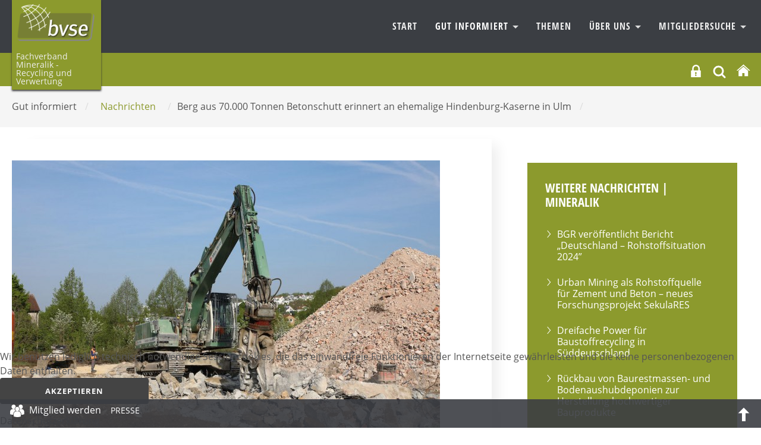

--- FILE ---
content_type: text/html; charset=utf-8
request_url: https://www.bvse.de/gut-informiert-mineralik/nachrichten-mineralik/3481-berg-aus-70-000-tonnen-betonschutt-erinnert-an-ehemalige-hindenburg-kaserne-in-ulm.html
body_size: 11797
content:
<!DOCTYPE html>
<html xmlns="http://www.w3.org/1999/xhtml" xml:lang="de-de" lang="de-de" dir="ltr">
<head>
	<meta name="viewport" content="width=device-width, initial-scale=1">
	<meta name="referrer" content="same-origin">
	<meta name="HandheldFriendly" content="true" >
	<meta name="apple-mobile-web-app-capable" content="YES" >
	<meta name="format-detection" content="telephone=no">
	<meta charset="utf-8">
	<meta property="og:title" content="Berg aus 70.000 Tonnen Betonschutt erinnert an ehemalige Hindenburg-Kaserne in Ulm ">
	<meta property="og:type" content="article">
	<meta property="og:image" content="https://www.bvse.de/images/news/Mineralik/2018/teaser/thumb_08-21_Max_Wild.jpg">
	<meta property="og:url" content="https://www.bvse.de/gut-informiert-mineralik/nachrichten-mineralik/3481-berg-aus-70-000-tonnen-betonschutt-erinnert-an-ehemalige-hindenburg-kaserne-in-ulm.html">
	<meta property="og:site_name" content="bvse">
	<meta property="og:description" content="Im September 2017 begannen die Abrissbagger der Firma Max Wild aus dem schwäbischen Berkheim die ersten Baracken der ehemaligen Hindenburg-Kaserne am Weinbergweg, in Ulm, abzubrechen. ">
	<meta name="description" content="Der Mittelstand im bvse steht für Sekundärrohstoffe, Recycling, Entsorgung und arbeitet für eine Wirtschaft, die Wert legt auf Nachhaltigkeit und Ressourceneffi">
	<meta name="generator" content="Joomla! - Open Source Content Management">
	<title>bvse – Berg aus 70.000 Tonnen Betonschutt erinnert an ehemalige Hindenburg-Kaserne in Ulm </title>
	<link href="https://www.bvse.de/suchen.opensearch" rel="search" title="OpenSearch bvse" type="application/opensearchdescription+xml">
	<link href="/templates/bvse/favicon.ico" rel="icon" type="image/vnd.microsoft.icon">

	<link href="/media/modals/css/style.min.css?6507db" rel="stylesheet">
	<link href="/media/modals/css/theme-custom.min.css?6507db" rel="stylesheet">
	<link href="/plugins/system/cookiehint/css/bvse.css?6507db" rel="stylesheet">
	<link href="https://www.bvse.de/media/plg_jooag_shariff/assets/shariff.complete.css" rel="stylesheet">
	<link href="/media/plg_system_jcepro/site/css/content.min.css?86aa0286b6232c4a5b58f892ce080277" rel="stylesheet">
	<link href="/media/plg_system_jcemediabox/css/jcemediabox.min.css?7d30aa8b30a57b85d658fcd54426884a" rel="stylesheet">
	<style>#redim-cookiehint-bottom {position: fixed; z-index: 99999; left: 0px; right: 0px; bottom: 0px; top: auto !important;}</style>


<link rel="stylesheet" href="/templates/bvse/css/template.css" type="text/css" media="screen" >
<link rel="stylesheet" href="/templates/bvse/css/print.css" type="text/css"  media="Print" >
	
	
	<style>
    		
	
	
	
	
	:root {
		--templatecolor: #8c9a2d;
		--textcolor:#555555;
		--linkcolor: #555555;
		--advancedcolor:#8c9a2d;


	}
	

input[type="radio"] {
  appearance: radio;
}
	
	
	
	
	
 </style>

</head>
<body>
<h1 class="unsichtbar">Der bvse informiert den Mittelstand &uuml;ber Abfall, Sekund&auml;rrohstoffe, Recycling und Entsorgung.</h1>

	<button class="menu-button hamburger  hamburger--arrow js-hamburger" id="openmenulink" aria-controls="navigation">
		<span class="hamburger-box"><span class="hamburger-inner"></span></span>
		<span class="element-invisible"> Navigation öffnen</span>
	</button>


		<div id="around">
			<header id="header">
				<div id="nav" class="container">
				  <p><a href="/fachverband-mineralik.html" class="home2"> <img src="/images/bilder/Logos/logo-mineralik.png" alt="bvse Fachverband Mineralik" /> <span>Fachverband Mineralik - Recycling und Verwertung </span></a></p>

				<div  class="navbar " id="navigation" aria-describedby="navheading">
					 <ul class="skiplinks">
							<li><a href="/index.php" class="startseite"><span>Zur Startseite</span> </a></li>                            <li><a href="#nav" class="u2">Zur Navigation</a></li>
                            <li><a href="#contentarea" class="u2">Zum Inhalt springen</a></li>
						</ul>
                    	<nav  class="navigation">
                        <a class="menu-button2" href="#navbar" onclick="return false"><span class="unsichtbar">Navigation schliessen</span></a>
                            <h2 class="unsichtbar" id="navheading">Navigation und Suche</h2>

                            

<ul class="menu horizontal">
	<li class="item-341"><a href="/fachverband-mineralik.html" >Start</a></li><li class="item-462 active deeper dropdown parent">				<a class="dropdown-toggle" aria-haspopup="true"  data-toggle="dropdown" id="dropdownMenuLink_2" data-bs-toggle="dropdown" aria-expanded="false" href="#" data-target="dmenu1">
									Gut informiert										<span class="caret"></span>
					
					
				</a>
                <div class="dropdown-menu" id="dmenu1" role="navigation" aria-labelledby="dropdownMenuLink_2"><div class="menu-description"><h3>Wir haben was zu sagen</h3>
<p>Schnelle Meldungen, fundierte Marktberichte, klare Botschaften. Hauptsache: Immer gut informiert!</p></div><ul ><li class="item-463 current active"><a href="/gut-informiert-mineralik/nachrichten-mineralik.html" aria-current="page">Nachrichten</a></li><li class="item-464 parent"><a href="/gut-informiert-mineralik/pressemitteilungen-mineralik.html" >Pressemitteilungen</a></li><li class="item-744"><a href="/gut-informiert-mineralik/seminare.html" >Seminare</a></li><li class="item-1757"><a href="/gut-informiert-mineralik/bvse-am-mittag-mineralik-2.html" >bvse am Mittag</a></ul></div></li><li class="item-758"><a href="/themen-mineralik1/themen-mineralik.html" >Themen </a></li><li class="item-742 deeper dropdown parent">				<a class="dropdown-toggle" aria-haspopup="true"  data-toggle="dropdown" id="dropdownMenuLink_16" data-bs-toggle="dropdown" aria-expanded="false" href="#" data-target="dmenu2">
									Über uns 										<span class="caret"></span>
					
					
				</a>
                <div class="dropdown-menu" id="dmenu2" role="navigation" aria-labelledby="dropdownMenuLink_16"><div class="menu-description"><h3>Neues Kapitel aufschlagen</h3>
<p>Akzeptanz steigern und Einsatz mineralischer Ersatzbaustoffe fördern.</p></div><ul ><li class="item-743"><a href="/ueber-uns-mineralik-menu/vorstand-und-geschaeftsfuehrung.html" >Vorstand und Geschäftsführung</a></li><li class="item-745 parent"><a href="/ueber-uns-mineralik-menu/mineralik-selbstverstaendnis-und-ziele.html" >Selbstverständnis und Ziele</a></li><li class="item-748 parent"><a href="/ueber-uns-mineralik-menu/mineraliktag.html" >Mineraliktag</a></li><li class="item-765"><a href="/ueber-uns-mineralik-menu/kontakt-mineralik-menu.html" >Kontakt</a></li><li class="item-962"><a href="/ueber-uns-mineralik-menu/mitglied-werden-mineralik.html" >Mitglied werden  </a></ul></div></li><li class="item-737 deeper dropdown parent">				<a class="dropdown-toggle" aria-haspopup="true"  data-toggle="dropdown" id="dropdownMenuLink_27" data-bs-toggle="dropdown" aria-expanded="false" href="#" data-target="dmenu3">
									Mitgliedersuche										<span class="caret"></span>
					
					
				</a>
                <div class="dropdown-menu" id="dmenu3" role="navigation" aria-labelledby="dropdownMenuLink_27"><div class="menu-description"><h3>Das Ergebnis zählt</h3>
<p>Hier können Mitgliedsunternehmen aus den verschiedenen Fachbereichen komfortabel gesucht und vor allem gefunden werden.</p></div><ul ><li class="item-1617"><a href="/mitgliedersuche-mineralik/alle.html" >Alle</a></li><li class="item-1618"><a href="/mitgliedersuche-mineralik/verfuellung.html" >Verfüllung</a></li><li class="item-1619"><a href="/mitgliedersuche-mineralik/deponierung.html" >Deponierung</a></li><li class="item-1620"><a href="/mitgliedersuche-mineralik/baustoffaufbereitung.html" >Baustoffaufbereitung</a></ul></div></li></ul>

							
                        </nav>
					</div>
					</div>


					<div class="topnavigation">
						<div class="container">
		                 
						<div class="help">
					     
						  <div class="logintop">
<button id="login" class="" data-original-title="Mitgliederbereich" aria-controls="login-form-150"
data-bs-toggle="collapse" data-bs-target="#login-form-150" aria-expanded="false"><svg fill="#fff" width="21px" height="21px" viewBox="-13.39 0 122.88 122.88" version="1.1" id="Layer_1" xmlns="http://www.w3.org/2000/svg" xmlns:xlink="http://www.w3.org/1999/xlink"  aria-hidden="true" enable-background="new 0 0 96.108 122.88" xml:space="preserve">
<path fill-rule="evenodd" clip-rule="evenodd" d="M2.892,56.036h8.959v-1.075V37.117c0-10.205,4.177-19.484,10.898-26.207v-0.009 C29.473,4.177,38.754,0,48.966,0C59.17,0,68.449,4.177,75.173,10.901l0.01,0.009c6.721,6.723,10.898,16.002,10.898,26.207v17.844 v1.075h7.136c1.59,0,2.892,1.302,2.892,2.891v61.062c0,1.589-1.302,2.891-2.892,2.891H2.892c-1.59,0-2.892-1.302-2.892-2.891 V58.927C0,57.338,1.302,56.036,2.892,56.036L2.892,56.036z M26.271,56.036h45.387v-1.075V36.911c0-6.24-2.554-11.917-6.662-16.03 l-0.005,0.004c-4.111-4.114-9.787-6.669-16.025-6.669c-6.241,0-11.917,2.554-16.033,6.665c-4.109,4.113-6.662,9.79-6.662,16.03 v18.051V56.036L26.271,56.036z M49.149,89.448l4.581,21.139l-12.557,0.053l3.685-21.423c-3.431-1.1-5.918-4.315-5.918-8.111 c0-4.701,3.81-8.511,8.513-8.511c4.698,0,8.511,3.81,8.511,8.511C55.964,85.226,53.036,88.663,49.149,89.448L49.149,89.448z"/>
</svg>
<span class="unsichtbar">Login</span></button>
<form id="login-form-150" class="mod_login_form collapse " action="/gut-informiert-mineralik/nachrichten-mineralik/3481-berg-aus-70-000-tonnen-betonschutt-erinnert-an-ehemalige-hindenburg-kaserne-in-ulm.html" method="post">

            <div class="mod-login__pretext pretext">
            <p><small style="color:#555; line-height:12px; display:inline-block">Wir verwenden Cookies. Mit dem Login stimmen Sie dem zu. Weitere Informationen finden Sie in unsere <a href="https://www.bvse.de/datenschutz.html" style="text-decoration:underline">Datenschutzerklärung</a>.</small></p>
        </div>
    
    <div class="mod-login__userdata userdata">
        <div class="mod-login__username form-group">
                            <div class="input-group">
                    <input id="modlgn-username-150" type="text" name="username" class="form-control" autocomplete="username" placeholder="Benutzername">
                    <label for="modlgn-username-150" class="visually-hidden">Benutzername</label>
                    <span class="input-group-text" title="Benutzername">
                        <span class="icon-user icon-fw" aria-hidden="true"></span>
                    </span>
                </div>
                    </div>

        <div class="mod-login__password form-group">
                            <div class="input-group">
                    <input id="modlgn-passwd-150" type="password" name="password" autocomplete="current-password" class="form-control" placeholder="Passwort">
                    <label for="modlgn-passwd-150" class="visually-hidden">Passwort</label>
                                   </div>
                    </div>

        
        
        <div class="mod-login__submit form-group">
            <button type="submit" name="Submit" class="btn btn-primary w-100">Anmelden</button>
        </div>

             <!--       <ul class="mod-login__options list-unstyled">
                <li>
                    <a href="/component/users/reset.html?Itemid=469">
                    Passwort vergessen?</a>
                </li>
                <li>
                    <a href="/component/users/remind.html?Itemid=469">
                    Benutzername vergessen?</a>
                </li>
                            </ul> -->
        <input type="hidden" name="option" value="com_users">
        <input type="hidden" name="task" value="user.login">
        <input type="hidden" name="return" value="aW5kZXgucGhwP0l0ZW1pZD04MTU=">
        <input type="hidden" name="0fef3bb10938f1db57bff7a3efe68c93" value="1">    </div>
            <div class="mod-login__posttext posttext">
            <p><small style="color:#555; line-height:12px; display:inline-block">Sollten Sie Ihre Zugangsdaten vergessen haben, melden Sie sich  bitte bei unserem <a href="mailto:mitgliederbuero@bvse.de?subject=NeueZugangsdaten" style="text-decoration:underline">Mitgliederbüro</a>.</small></p>
        </div>
      </form></div>



<div class="search closebydefault" >

<button class="opensearch" data-bs-toggle="collapse"  data-bs-target="#searchmodule"> <svg width="24px" height="24px" viewBox="0 0 24 24" fill="none" xmlns="http://www.w3.org/2000/svg">
<path d="M15.7955 15.8111L21 21M18 10.5C18 14.6421 14.6421 18 10.5 18C6.35786 18 3 14.6421 3 10.5C3 6.35786 6.35786 3 10.5 3C14.6421 3 18 6.35786 18 10.5Z" stroke="#ffffff" stroke-width="3" stroke-linecap="round" stroke-linejoin="round"/>
</svg><span class="element-invisible">OPEN_SEARCH</span></button>

<div class="searchmodule" role="search" id="searchmodule">
	<form class="mod-finder js-finder-searchform form-search form-inline " action="/suchen.html" method="get">
		
				<label for="mod-search-searchword" class="visually-hidden unsichtbar finder">Suchen</label><input type="text" name="q" id="mod-search-searchword" class="js-finder-search-query form-control inputbox search-query" value="" placeholder="Suche &hellip;"><button class="searchbutton" type="submit"><svg width="36px" height="36px" viewBox="0 0 24 24" fill="none" xmlns="http://www.w3.org/2000/svg">
<path d="M15.7955 15.8111L21 21M18 10.5C18 14.6421 14.6421 18 10.5 18C6.35786 18 3 14.6421 3 10.5C3 6.35786 6.35786 3 10.5 3C14.6421 3 18 6.35786 18 10.5Z" stroke="#fff" stroke-width="2" stroke-linecap="round" stroke-linejoin="round"/>
</svg><span class="unsichtbar"> Suchen</span> </button>							</form>
<button  class="closesearch" data-bs-toggle="collapse" data-bs-target="#searchmodule"> <span class="element-invisible">CLOSE_SEARCH</span></button>

</div></div>

  <a href="/index.php" title="bvse Startseite"><svg version="1.1" id="Ebene_1" xmlns="http://www.w3.org/2000/svg" xmlns:xlink="http://www.w3.org/1999/xlink" x="0px" y="0px"
     width="24px" height="24px" viewBox="0 0 50 50" enable-background="new 0 0 50 50" xml:space="preserve">
	<title>Start</title>

	<path fill="#ffffff" d="M8.958,45.508c0,0-0.041,1.045,0.976,1.045c1.267,0,11.76-0.016,11.76-0.016l0.017-9.634
		c0,0-0.167-1.589,1.376-1.589h4.877c1.824,0,1.711,1.589,1.711,1.589l-0.02,9.604h11.511c1.292,0,1.233-1.299,1.233-1.299V27.444
		L26.176,13.017L8.958,27.444V45.508L8.958,45.508z"/>
		<path fill="#ffffff" d="M2.354,26.103c0,0,1.462,2.696,4.652,0l19.054-16.12l17.863,16.019c3.696,2.664,5.076,0,5.076,0
		L26.061,5.222L2.354,26.103z"/>

</svg></a>

				        </div>
						</div></div>
	
			</header>
	<div class="mainheading"><div class="container"><span class="unsichtbar">Sie sind hier:  </span><ul class="breadcrumb" itemscope  itemtype="http://schema.org/BreadcrumbList"><li>Gut informiert <span>/</span></li><li><a href="/gut-informiert-mineralik/nachrichten-mineralik.html" class="pathway"><span>Nachrichten</span></a><span>/ </span></li><li>Berg aus 70.000 Tonnen Betonschutt erinnert an ehemalige Hindenburg-Kaserne in Ulm  <span>/</span></li>
   </ul></div></div>






					<div id="contentarea">

           	                            <div class="container">
							<div class="row">
							<main class="col-8 maincontent">
																			

																	
								  	<article class="item-page" itemscope itemtype="https://schema.org/Article">
	<meta itemprop="inLanguage" content="de-DE">
	
		

	<figure class="left item-image">
    <img src="/images/news/Mineralik/2018/08-21_Max_Wild.jpg" itemprop="image">            <figcaption class="caption">Bildqelle: Max Wild</figcaption>
    </figure>
	
	

		
			
			<header class="page-header">
			<h2 itemprop="headline">
				Berg aus 70.000 Tonnen Betonschutt erinnert an ehemalige Hindenburg-Kaserne in Ulm 			</h2>
			
					</header>
	
	
			
		
		
			
		

			
						<div itemprop="articleBody" class="com-content-article__body">
			<p class="intro">Im September 2017 begannen die Abrissbagger der Firma Max Wild aus dem schwäbischen Berkheim die ersten Baracken der ehemaligen Hindenburg-Kaserne am Weinbergweg, in Ulm, abzubrechen.</p>
 
<p>Die übrigen Gebäude sind bereits dem Erdboden gleichgemacht worden. Nur noch ein Berg aus 70.000 Tonnen Beton und Bauschutt erinnert daran, dass hier mal militärisches Leben herrschte.Gebaut wurde die Hindenburg-Kaserne in Ulm Mitte der 1930er Jahre. Etwa acht Jahrzehnte, bis zum Jahr 2014, diente sie dann in erster Linie Soldaten und Soldatinnen als militärische Unterkunft. Im Sommer 2017 wurde das 8,6 Hektar große Areal vom Bund an die Stadt Ulm übergeben. Zwischen Wissenschaftscampus und Kernstadt soll hier ein neues Wohnquartier „Am Weinberg“ entstehen. Wohnraum für bis zu 2.000 Menschen in rund 900 Wohnungen ist hier vorgesehen. Für die Erschließung der Fläche hatte die Sanierungstreuhand Ulm die Abbruchspezialisten von Max Wild ins Boot geholt. Unter der Leitung von Tobias Gaßebner machte sich die Maschinenflotte für den Einsatz bereit.</p>
<p>Der Kasernenkomplex bestand aus insgesamt 14 Gebäuden, inklusive Parkflächen sowie Straßenflächen. Das Gesamtvolumen der abzubrechenden Bausubstanz beträgt circa 110.000 Kubikmeter umbauter Raum. Ein Jahr ist für den gesamten Abbruch vorgesehen. Die Mannschaftsgebäude am Mähringer Weg sowie die ehemalige Panzerhalle bleiben dabei erhalten. Koordiniert wird dieses Großprojekt von Bauleiter Tobias Gaßebner der Firma Max Wild. Um für den selektiven Rückbau optimal gerüstet zu sein, plante er eine Flotte an neun Baumaschinen unter anderem Liebherrbagger R946, Hitachi ZX350 und Kettenbagger CAT336 ein. Rund zwanzig Facharbeiter waren dabei im Einsatz. Nachdem die Gebäude allesamt entkernt und die üblichen Verdächtigen wie Asbest und PCB unter sachverständiger Aufsicht separat entsorgt wurden, sorgten die Abbruchbagger für einen reibungslosen Rückbau. Während der imposante Frontarm des Hydraulik-Baggers mit scheinbarer Leichtigkeit in die Etagen der eimaligen Kaserne greift, mindert ein Wasserstrahl die Staubentwicklung.</p>
<p><strong>Emissionsschutzmessungen sorgten für Herausforderung</strong></p>
<p>Im Vergleich zu anderen Abbruchprojekten handelt es sich bei diesem Projekt um eine Standardbaustelle. Einzige Besonderheit war, dass auf Grund der Emissionsschutzmessungen nicht direkt auf der Baustelle gebrochen werden durfte. So musste eine Annahmestelle gefunden werden, um den ungebrochenen Betonbruch und Bauschutt zu entsorgen. Parallel zu den Abbrucharbeiten werden insgesamt Rohre mit einer Gesamtlänge von 12.000 Metern ausgebaut. Die Fertigstellung der Bauarbeiten ist auf November 2018 anvisiert.</p>
<p>Quelle: <a href="https://www.maxwild.com/news/abbruch-hindenburgkaserne-ulm/" target="_blank" rel="noopener">www.maxwild.com/</a></p>		</div>
		
									<dl class="article-info text-muted">

            <dt class="article-info-term">
                            Details                    </dt>

        
        
        
        
                    			<dd class="published">
				<span class="icon-calendar"></span>
				<time datetime="2018-08-21T11:42:15+02:00" itemprop="datePublished">
					Veröffentlicht: 21. August 2018				</time>
			</dd>
        
    
            
        
            </dl>
										
		
				
												
	


	
	
	
<h4 class="unsichtbar">Seitennavigation</h4>
<ul class=" pager pagenav">
    	<li class="previous page-item">
	    <a class="page-link"  href="/gut-informiert-mineralik/nachrichten-mineralik/3505-klares-bekenntnis-zum-rc-leitfaden-aus-oberbayern.html" rel="prev">
            <span class="element-invisible">
                Vorheriger Beitrag: Klares Bekenntnis zum RC-Leitfaden aus Oberbayern            </span>
            </a>
	</li>
			           <li class="next page-item">
		    <a class="page-link"  href="/gut-informiert-mineralik/nachrichten-mineralik/3467-caterpillar-flexibler-werkzeugeinsatz-im-abbruch.html" rel="next">
            <span class="element-invisible">
                Nächster Beitrag: Caterpillar: Flexibler Werkzeugeinsatz im Abbruch            </span>
          
			
            </a>
		    </li>
</ul>




			
<div class="articlefooter"><div class="shariff" data-lang="de" data-orientation="horizontal" data-theme="color" data-button-style="standard"data-media-url="null"data-twitter-via="@bvsenews" data-services="[&quot;linkedin&quot;,&quot;twitter&quot;,&quot;facebook&quot;]"></div>
<p class="print"><a href="#" onclick="window.print(); return false()" title="Beitrag ausdrucken"> 				<img src="/templates/bvse/images/system/printButton.png" alt="Drucken">	</a></p></div>



</article>


								

									
						</main>
							<div id="right" class="col-4">
				
																	<div class="moduletable  lightgreen">
            <h3 >Weitere Nachrichten | Mineralik</h3>          
<ul class="category-module lightgreen">
						<li>

									<a class="mod-articles-category-title " href="/gut-informiert-mineralik/nachrichten-mineralik/12463-bgr-veroeffentlicht-bericht-deutschland-rohstoffsituation-2024.html">
						BGR veröffentlicht Bericht „Deutschland – Rohstoffsituation 2024”					</a>
				
	
					
					
					
					
					
							</li>
					<li>

									<a class="mod-articles-category-title " href="/gut-informiert-mineralik/nachrichten-mineralik/12457-urban-mining-als-rohstoffquelle-fuer-zement-und-beton-neues-forschungsprojekt-sekulares.html">
						Urban Mining als Rohstoffquelle für Zement und Beton – neues Forschungsprojekt SekulaRES					</a>
				
	
					
					
					
					
					
							</li>
					<li>

									<a class="mod-articles-category-title " href="/gut-informiert-mineralik/nachrichten-mineralik/12445-dreifache-power-fuer-baustoffrecycling-in-sueddeutschland.html">
						Dreifache Power für Baustoffrecycling in Süddeutschland					</a>
				
	
					
					
					
					
					
							</li>
					<li>

									<a class="mod-articles-category-title " href="/gut-informiert-mineralik/nachrichten-mineralik/12433-rueckbau-von-baurestmassen-und-bodenaushubdeponien-zur-herstellung-hochwertiger-bauprodukte.html">
						Rückbau von Baurestmassen- und Bodenaushubdeponien zur Herstellung hochwertiger Bauprodukte					</a>
				
	
					
					
					
					
					
							</li>
					<li>

									<a class="mod-articles-category-title " href="/gut-informiert-mineralik/nachrichten-mineralik/12406-neue-vdi-richtlinie-asbest-in-mineralischen-bau-und-abbruchabfaellen.html">
						Neue VDI-Richtlinie Asbest in mineralischen Bau- und Abbruchabfällen					</a>
				
	
					
					
					
					
					
							</li>
			</ul>
</div>
<div class="moduletable  lightgreen alle">
        
<div id="mod-custom317" class="mod-custom custom">
    <p><a href="/gut-informiert-mineralik/nachrichten-mineralik.html" class="btn" style="background: #fff; color: #8c9a2d;">alle Nachrichten</a></p></div>
</div>

																
								<div class="moduletable  grau">
            <h3 >Redaktion</h3>        
<div id="mod-custom255" class="mod-custom custom">
    <address><strong>Jörg Lacher</strong> <br /><span class="flaticon-telephone"> </span><span class="element-invisible">Telefon </span> 0228 98849 27 <br /> <span class="flaticon-interface-2"> </span> <span class="element-invisible">E-Mail</span> <a href="mailto:lacher@bvse.de" target="_blank">lacher@bvse.de</a></address><address><strong>Michaela Ziss</strong> <br /><span class="flaticon-telephone"> </span><span class="element-invisible">Telefon </span> 0228 98849 17 <br /> <span class="flaticon-interface-2"> </span> <span class="element-invisible">E-Mail</span> <a href="mailto:ziss@bvse.de" target="_blank">ziss@bvse.de</a></address></div>
</div>

							</div>

							</div>
							</div>
			
			
			</div><!-- around -->




		</div>




<div id="footer-infos">
	<div class="container">
		<div class="row">
			<div class="col-3 bordered">
				<div class="moduletable ">
            <h3 >bvse am Mittag</h3>        
<div id="mod-custom359" class="mod-custom custom">
    <p>Mit unserem Newsletter „bvse am Mittag“ informieren wir Sie mehrmals wöchentlich über relevante Neuigkeiten aus der Branche und über unseren Verband.</p>
<p><a href="/recycling/newsletter.html" class="btn">Anmeldung</a></p></div>
</div>
<div class="moduletable ">
            <h3 >Fachverband Mineralik - Recycling und Verwertung</h3>        <ul class="mod-menu menu mod-list nav ">
<li class="nav-item item-490"><a href="/ueber-uns-mineralik-menu/vorstand-und-geschaeftsfuehrung.html" >Vorstand und Geschäftsführung</a></li><li class="nav-item item-923"><a href="/ueber-uns-mineralik-menu/mineralik-selbstverstaendnis-und-ziele.html" >Selbstverständnis und Ziele</a></li><li class="nav-item item-924"><a href="/themen-mineralik1/themen-mineralik/mineralische-abfaelle.html" >Mineralische Abfälle</a></li><li class="nav-item item-925"><a href="/themen-mineralik1/themen-mineralik/einsatz-von-recyclingbaustoffen.html" >Recyclingbaustoffe</a></li><li class="nav-item item-926"><a href="/gut-informiert-mineralik/seminare.html" >Seminare</a></li><li class="nav-item item-927"><a href="/gut-informiert-mineralik/pressemitteilungen-mineralik.html" >Pressemitteilungen</a></li><li class="nav-item item-928"><a href="http://www.bvse-entsorgergemeinschaft.de/" >bvse-Entsorgergemeinschaft</a></li></ul>
</div>

			</div>
			<div class="col-3 bordered">
				<div class="moduletable ">
            <h3 >bvse.de</h3>        <ul class="mod-menu menu mod-list nav menu">
<li class="nav-item item-498"><a href="/" >bvse.de Startseite</a></li><li class="nav-item item-1038"><a href="/recycling/pressemitteilungen.html" >Pressemitteilungen</a></li><li class="nav-item item-507"><a href="/sachverstand-bvse-recycling/alles-was-recht-ist.html" >Recht</a></li><li class="nav-item item-506"><a href="/sachverstand-bvse-recycling/tagungen.html" >Tagungen</a></li><li class="nav-item item-508"><a href="/sachverstand-bvse-recycling/qualitaetssiegel-recycling-verwertung.html" >bvse-Qualitätssiegel</a></li><li class="nav-item item-501"><a href="/ueber-uns/verband-recycling-sekundaerrohstoffe-entsorgung.html" >Der Verband</a></li><li class="nav-item item-502"><a href="/fachverbaende-recycling-sekundaerrohstoffe-entsorgung.html" >bvse-Fachverbände</a></li><li class="nav-item item-503"><a href="/ueber-uns/bvse-juniorenkreis.html" >bvse-Juniorenkreis</a></li><li class="nav-item item-1105"><a href="/datenschutz.html" >Datenschutz</a></li><li class="nav-item item-823"><a href="/impressum-footer.html" >Impressum, KI-Hinweis, Bildquellen</a></li><li class="nav-item item-1950"><a href="/co2-tool.html" >Co2-Tool</a></li></ul>
</div>

			</div>
			<div class="col-3">
				<div class="moduletable ">
            <h3 >Kontakt</h3>        
<div id="mod-custom367" class="mod-custom custom">
    <address>bvse-Fachverband Mineralik - Recycling und Verwertung<br />Fränkische Straße 2<br />53229 Bonn<br /><br /><span class="flaticon-interface-2"></span><span class="element-invisible">E-Mail: </span><a href="mailto:info@bvse.de">info@bvse.de</a><br /><span class="flaticon-telephone"></span><span class="element-invisible">Telefon: </span>0049 228 98849-0<br /><span class="flaticon-technology-1"></span><span class="element-invisible">Fax:&nbsp;&nbsp;&nbsp;&nbsp;&nbsp; </span>0049 228 98849-99</address></div>
</div>

			</div>
			<div class="col-3">
				<div class="moduletable ">
            <h3 >Social Media </h3>        
<div id="mod-custom105" class="mod-custom custom">
    <ul class="socialmedia ">
<li><a href="https://www.linkedin.com/company/bvse/" target="_blank" title="Achtung, neues Fenster"> <img alt=""  src="/images/icons/linkedin.svg"  width="30" height="30" >
<span class="element-invisible">LinkedIn</span></a></li>


<li><a href="https://www.youtube.com/user/bvsetv" target="_blank" title="Achtung, neues Fenster">



<svg width="50px" height="40px" viewBox="0 0 512 512" version="1.1" xmlns="http://www.w3.org/2000/svg" xmlns:xlink="http://www.w3.org/1999/xlink">
    <title>youtube-filled</title>
    <g id="Page-1" stroke="none" stroke-width="1" fill="none" fill-rule="evenodd">
        <g id="icon" fill="#ffffff" transform="translate(42.666738, 106.667236)">
            <path d="M214.304705,0.000543068834 C226.424729,0.0216871426 348.414862,0.444568619 380.010595,8.90219814 C398.378595,13.7775234 412.821262,28.1915286 417.749262,46.6329765 C426.309902,78.5811951 426.652328,143.739282 426.666025,148.900811 L426.666025,149.553735 C426.652328,154.730893 426.309902,220.084332 417.749262,252.032551 C412.821262,270.473998 398.378595,284.888004 380.010595,289.763329 C347.417102,298.488042 218.629945,298.662536 213.491496,298.666026 L213.175003,298.666026 C208.035726,298.662536 79.2276622,298.488042 46.6132622,289.763329 C28.2665955,284.888004 13.8025955,270.473998 8.89592883,252.032551 C0.355768832,220.084332 0.014162432,154.730893 0.000498176,149.553735 L0.000498176,148.900811 C0.014162432,143.739282 0.355768832,78.5811951 8.89592883,46.6329765 C13.8025955,28.1915286 28.2665955,13.7775234 46.6132622,8.90219814 C78.2292622,0.444568619 200.239662,0.0216871426 212.361662,0.000543068834 Z M169.685262,86.2714908 L169.685262,212.394036 L281.215929,149.226778 L169.685262,86.2714908 Z" id="Shape">

</path>
        </g>
    </g>
</svg>



<span class="element-invisible">YouTube</span></a></li>
<li><a href="https://www.facebook.com/pages/Bundesverband-Sekund&Atilde;&curren;rrohstoffe-und-Entsorgung-eV-bvse/185364314824579" target="_blank" title="Achtung, neues Fenster"><svg fill="#ffffff" width="40px" height="40px" viewBox="-5.5 0 32 32" version="1.1" xmlns="http://www.w3.org/2000/svg">
<title>facebook</title>
<path d="M1.188 5.594h18.438c0.625 0 1.188 0.563 1.188 1.188v18.438c0 0.625-0.563 1.188-1.188 1.188h-18.438c-0.625 0-1.188-0.563-1.188-1.188v-18.438c0-0.625 0.563-1.188 1.188-1.188zM14.781 17.281h2.875l0.125-2.75h-3v-2.031c0-0.781 0.156-1.219 1.156-1.219h1.75l0.063-2.563s-0.781-0.125-1.906-0.125c-2.75 0-3.969 1.719-3.969 3.563v2.375h-2.031v2.75h2.031v7.625h2.906v-7.625z"></path>
</svg><span class="element-invisible">Facebook</span></a></li>
<li><a href="https://twitter.com/bvsenews/" target="_blank" title="Achtung, neues Fenster"><svg xmlns="http://www.w3.org/2000/svg"  viewBox="0 0 50 50" width="35px" height="35px"><path fill="#ffffff" d="M 5.9199219 6 L 20.582031 27.375 L 6.2304688 44 L 9.4101562 44 L 21.986328 29.421875 L 31.986328 44 L 44 44 L 28.681641 21.669922 L 42.199219 6 L 39.029297 6 L 27.275391 19.617188 L 17.933594 6 L 5.9199219 6 z M 9.7167969 8 L 16.880859 8 L 40.203125 42 L 33.039062 42 L 9.7167969 8 z"/></svg><span class="element-invisible">Twitter</span></a></li>

</ul>

</div>
</div>

			</div>
		</div>
	</div>
</div>



<div class="fixed">

  <p>
<a data-modals href="/ueber-uns/mitglied-werden.html?ml=1" data-modals-height="700" data-modals-width="800"><img src="/images/mitglied.png" alt="" > <span>Mitglied werden</span></a> <a id="presse" href="/recycling/pressemitteilungen.html"> <span class="flaticon-interface"> </span>Presse</a> <a class="top" title="Nach Oben" href="#header"> <span class="unsichtbar">top</span></a></p>






</div>
    <script src="/media/vendor/jquery/js/jquery.min.js?3.7.1"></script>
	<script src="/media/legacy/js/jquery-noconflict.min.js?504da4"></script>
	<script type="application/json" class="joomla-script-options new">{"joomla.jtext":{"MDL_MODALTXT_CLOSE":"schließen","MDL_MODALTXT_PREVIOUS":"zurück","MDL_MODALTXT_NEXT":"weiter","JSHOWPASSWORD":"Passwort anzeigen","JHIDEPASSWORD":"Passwort ausblenden","MOD_FINDER_SEARCH_VALUE":"Suche &hellip;"},"rl_modals":{"theme":"custom","dimensionsIncludeTitle":0},"system.paths":{"root":"","rootFull":"https:\/\/www.bvse.de\/","base":"","baseFull":"https:\/\/www.bvse.de\/"},"csrf.token":"0fef3bb10938f1db57bff7a3efe68c93","system.keepalive":{"interval":300000,"uri":"\/component\/ajax\/?format=json"}}</script>
	<script src="/media/system/js/core.min.js?a3d8f8"></script>
	<script src="/media/modals/js/script.min.js?6507db" type="module"></script>
	<script src="/media/vendor/bootstrap/js/dropdown.min.js?5.3.8" type="module"></script>
	<script src="/media/vendor/bootstrap/js/collapse.min.js?5.3.8" type="module"></script>
	<script src="/media/system/js/keepalive.min.js?08e025" type="module"></script>
	<script src="/media/system/js/fields/passwordview.min.js?61f142" defer></script>
	<script src="https://www.bvse.de/media/plg_jooag_shariff/assets/shariff.complete.js"></script>
	<script src="/media/plg_system_jcemediabox/js/jcemediabox.min.js?7d30aa8b30a57b85d658fcd54426884a"></script>
	<script type="application/ld+json">{"@context":"https://schema.org","@graph":[{"@type":"Organization","@id":"https://www.bvse.de/#/schema/Organization/base","name":"bvse","url":"https://www.bvse.de/"},{"@type":"WebSite","@id":"https://www.bvse.de/#/schema/WebSite/base","url":"https://www.bvse.de/","name":"bvse","publisher":{"@id":"https://www.bvse.de/#/schema/Organization/base"},"potentialAction":{"@type":"SearchAction","target":"https://www.bvse.de/suchen.html?q={search_term_string}","query-input":"required name=search_term_string"}},{"@type":"WebPage","@id":"https://www.bvse.de/#/schema/WebPage/base","url":"https://www.bvse.de/gut-informiert-mineralik/nachrichten-mineralik/3481-berg-aus-70-000-tonnen-betonschutt-erinnert-an-ehemalige-hindenburg-kaserne-in-ulm.html","name":"bvse – Berg aus 70.000 Tonnen Betonschutt erinnert an ehemalige Hindenburg-Kaserne in Ulm ","description":"Der Mittelstand im bvse steht für Sekundärrohstoffe, Recycling, Entsorgung und arbeitet für eine Wirtschaft, die Wert legt auf Nachhaltigkeit und Ressourceneffi","isPartOf":{"@id":"https://www.bvse.de/#/schema/WebSite/base"},"about":{"@id":"https://www.bvse.de/#/schema/Organization/base"},"inLanguage":"de-DE"},{"@type":"Article","@id":"https://www.bvse.de/#/schema/com_content/article/3481","name":"Berg aus 70.000 Tonnen Betonschutt erinnert an ehemalige Hindenburg-Kaserne in Ulm ","headline":"Berg aus 70.000 Tonnen Betonschutt erinnert an ehemalige Hindenburg-Kaserne in Ulm ","inLanguage":"de-DE","thumbnailUrl":"images/news/Mineralik/2018/teaser/thumb_08-21_Max_Wild.jpg","image":"images/news/Mineralik/2018/08-21_Max_Wild.jpg","dateCreated":"2018-08-21T09:42:15+00:00","isPartOf":{"@id":"https://www.bvse.de/#/schema/WebPage/base"}}]}</script>
	<script>jQuery(document).ready(function() {var buttonsContainer = jQuery(".shariff");new Shariff(buttonsContainer);});</script>
	<script>jQuery(document).ready(function(){WfMediabox.init({"base":"\/","theme":"light","width":"600","height":"400","lightbox":0,"shadowbox":0,"icons":1,"overlay":1,"overlay_opacity":0.8,"overlay_color":"#000000","transition_speed":500,"close":2,"labels":{"close":"Close","next":"Next","previous":"Previous","cancel":"Cancel","numbers":"{{numbers}}","numbers_count":"{{current}} of {{total}}","download":"Download"},"swipe":true,"expand_on_click":true});});</script>

    <script src="/templates/bvse/javascript/template.js" ></script>
    <script src="/templates/bvse/javascript/tablesaw.js" ></script>


<div id="redim-cookiehint-bottom">   <div id="redim-cookiehint">     <div class="cookiecontent">   Wir benutzen lediglich technisch notwendige Sessioncookies, die das einwandfreie Funktionieren der Internetseite gewährleisten und die keine personenbezogenen Daten enthalten.    </div>     <div class="cookiebuttons">        <a id="cookiehintsubmit" onclick="return cookiehintsubmit(this);" href="https://www.bvse.de/gut-informiert-mineralik/nachrichten-mineralik/3481-berg-aus-70-000-tonnen-betonschutt-erinnert-an-ehemalige-hindenburg-kaserne-in-ulm.html?rCH=2"         class="btn">Akzeptieren</a>          <div class="text-center" id="cookiehintinfo">                <a target="_self" href="/datenschutz.html">Datenschutz­erklärung</a>                      </div>      </div>     <div class="clr"></div>   </div> </div>     <script type="text/javascript">        if (!navigator.cookieEnabled) {         document.addEventListener("DOMContentLoaded", function (event) {           document.getElementById('redim-cookiehint-bottom').remove();         });       }        function cookiehintfadeOut(el) {         el.style.opacity = 1;         (function fade() {           if ((el.style.opacity -= .1) < 0) {             el.style.display = "none";           } else {             requestAnimationFrame(fade);           }         })();       }             function cookiehintsubmit(obj) {         document.cookie = 'reDimCookieHint=1; expires=0;; path=/';         cookiehintfadeOut(document.getElementById('redim-cookiehint-bottom'));         return true;       }        function cookiehintsubmitno(obj) {         document.cookie = 'reDimCookieHint=-1; expires=0; path=/';         cookiehintfadeOut(document.getElementById('redim-cookiehint-bottom'));         return true;       }     </script>     
</body>

</html>
